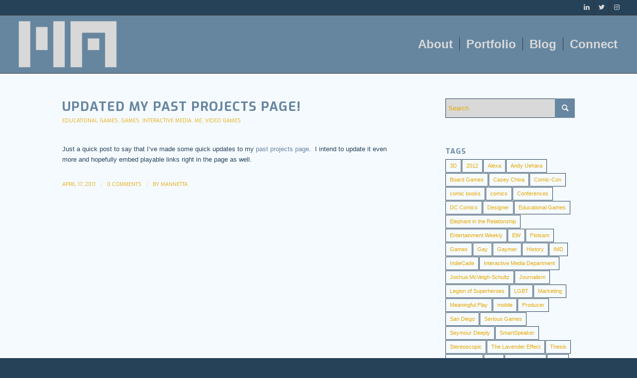

--- FILE ---
content_type: text/html; charset=UTF-8
request_url: https://michaelannetta.com/2011/04/
body_size: 13924
content:
<!DOCTYPE html>
<html lang="en-US" class="html_stretched responsive av-preloader-disabled  html_header_top html_logo_left html_main_nav_header html_menu_right html_large html_header_sticky html_header_shrinking html_header_topbar_active html_mobile_menu_phone html_header_searchicon_disabled html_content_align_center html_header_unstick_top_disabled html_header_stretch html_elegant-blog html_modern-blog html_av-submenu-hidden html_av-submenu-display-click html_av-overlay-side html_av-overlay-side-classic html_av-submenu-clone html_entry_id_294 av-cookies-no-cookie-consent av-no-preview av-default-lightbox html_text_menu_active av-mobile-menu-switch-default">
<head>
<meta charset="UTF-8" />
<meta name="robots" content="noindex, follow" />


<!-- mobile setting -->
<meta name="viewport" content="width=device-width, initial-scale=1">

<!-- Scripts/CSS and wp_head hook -->
<title>April 2011 &#8211; Michael Annetta Portfolio</title>
<meta name='robots' content='max-image-preview:large' />
<link rel="alternate" type="application/rss+xml" title="Michael Annetta Portfolio &raquo; Feed" href="https://michaelannetta.com/feed/" />
<link rel="alternate" type="application/rss+xml" title="Michael Annetta Portfolio &raquo; Comments Feed" href="https://michaelannetta.com/comments/feed/" />

<!-- google webfont font replacement -->

			<script type='text/javascript'>

				(function() {

					/*	check if webfonts are disabled by user setting via cookie - or user must opt in.	*/
					var html = document.getElementsByTagName('html')[0];
					var cookie_check = html.className.indexOf('av-cookies-needs-opt-in') >= 0 || html.className.indexOf('av-cookies-can-opt-out') >= 0;
					var allow_continue = true;
					var silent_accept_cookie = html.className.indexOf('av-cookies-user-silent-accept') >= 0;

					if( cookie_check && ! silent_accept_cookie )
					{
						if( ! document.cookie.match(/aviaCookieConsent/) || html.className.indexOf('av-cookies-session-refused') >= 0 )
						{
							allow_continue = false;
						}
						else
						{
							if( ! document.cookie.match(/aviaPrivacyRefuseCookiesHideBar/) )
							{
								allow_continue = false;
							}
							else if( ! document.cookie.match(/aviaPrivacyEssentialCookiesEnabled/) )
							{
								allow_continue = false;
							}
							else if( document.cookie.match(/aviaPrivacyGoogleWebfontsDisabled/) )
							{
								allow_continue = false;
							}
						}
					}

					if( allow_continue )
					{
						var f = document.createElement('link');

						f.type 	= 'text/css';
						f.rel 	= 'stylesheet';
						f.href 	= '//fonts.googleapis.com/css?family=Exo:900,700,400,100&display=auto';
						f.id 	= 'avia-google-webfont';

						document.getElementsByTagName('head')[0].appendChild(f);
					}
				})();

			</script>
			<script type="text/javascript">
window._wpemojiSettings = {"baseUrl":"https:\/\/s.w.org\/images\/core\/emoji\/14.0.0\/72x72\/","ext":".png","svgUrl":"https:\/\/s.w.org\/images\/core\/emoji\/14.0.0\/svg\/","svgExt":".svg","source":{"concatemoji":"https:\/\/michaelannetta.com\/takron-galtos247\/wp-includes\/js\/wp-emoji-release.min.js?ver=6.1.9"}};
/*! This file is auto-generated */
!function(e,a,t){var n,r,o,i=a.createElement("canvas"),p=i.getContext&&i.getContext("2d");function s(e,t){var a=String.fromCharCode,e=(p.clearRect(0,0,i.width,i.height),p.fillText(a.apply(this,e),0,0),i.toDataURL());return p.clearRect(0,0,i.width,i.height),p.fillText(a.apply(this,t),0,0),e===i.toDataURL()}function c(e){var t=a.createElement("script");t.src=e,t.defer=t.type="text/javascript",a.getElementsByTagName("head")[0].appendChild(t)}for(o=Array("flag","emoji"),t.supports={everything:!0,everythingExceptFlag:!0},r=0;r<o.length;r++)t.supports[o[r]]=function(e){if(p&&p.fillText)switch(p.textBaseline="top",p.font="600 32px Arial",e){case"flag":return s([127987,65039,8205,9895,65039],[127987,65039,8203,9895,65039])?!1:!s([55356,56826,55356,56819],[55356,56826,8203,55356,56819])&&!s([55356,57332,56128,56423,56128,56418,56128,56421,56128,56430,56128,56423,56128,56447],[55356,57332,8203,56128,56423,8203,56128,56418,8203,56128,56421,8203,56128,56430,8203,56128,56423,8203,56128,56447]);case"emoji":return!s([129777,127995,8205,129778,127999],[129777,127995,8203,129778,127999])}return!1}(o[r]),t.supports.everything=t.supports.everything&&t.supports[o[r]],"flag"!==o[r]&&(t.supports.everythingExceptFlag=t.supports.everythingExceptFlag&&t.supports[o[r]]);t.supports.everythingExceptFlag=t.supports.everythingExceptFlag&&!t.supports.flag,t.DOMReady=!1,t.readyCallback=function(){t.DOMReady=!0},t.supports.everything||(n=function(){t.readyCallback()},a.addEventListener?(a.addEventListener("DOMContentLoaded",n,!1),e.addEventListener("load",n,!1)):(e.attachEvent("onload",n),a.attachEvent("onreadystatechange",function(){"complete"===a.readyState&&t.readyCallback()})),(e=t.source||{}).concatemoji?c(e.concatemoji):e.wpemoji&&e.twemoji&&(c(e.twemoji),c(e.wpemoji)))}(window,document,window._wpemojiSettings);
</script>
<style type="text/css">
img.wp-smiley,
img.emoji {
	display: inline !important;
	border: none !important;
	box-shadow: none !important;
	height: 1em !important;
	width: 1em !important;
	margin: 0 0.07em !important;
	vertical-align: -0.1em !important;
	background: none !important;
	padding: 0 !important;
}
</style>
	<link rel='stylesheet' id='avia-grid-css' href='https://michaelannetta.com/takron-galtos247/wp-content/themes/enfold/css/grid.css?ver=5.2.1' type='text/css' media='all' />
<link rel='stylesheet' id='avia-base-css' href='https://michaelannetta.com/takron-galtos247/wp-content/themes/enfold/css/base.css?ver=5.2.1' type='text/css' media='all' />
<link rel='stylesheet' id='avia-layout-css' href='https://michaelannetta.com/takron-galtos247/wp-content/themes/enfold/css/layout.css?ver=5.2.1' type='text/css' media='all' />
<link rel='stylesheet' id='avia-module-blog-css' href='https://michaelannetta.com/takron-galtos247/wp-content/themes/enfold/config-templatebuilder/avia-shortcodes/blog/blog.css?ver=5.2.1' type='text/css' media='all' />
<link rel='stylesheet' id='avia-module-postslider-css' href='https://michaelannetta.com/takron-galtos247/wp-content/themes/enfold/config-templatebuilder/avia-shortcodes/postslider/postslider.css?ver=5.2.1' type='text/css' media='all' />
<link rel='stylesheet' id='avia-module-button-css' href='https://michaelannetta.com/takron-galtos247/wp-content/themes/enfold/config-templatebuilder/avia-shortcodes/buttons/buttons.css?ver=5.2.1' type='text/css' media='all' />
<link rel='stylesheet' id='avia-module-comments-css' href='https://michaelannetta.com/takron-galtos247/wp-content/themes/enfold/config-templatebuilder/avia-shortcodes/comments/comments.css?ver=5.2.1' type='text/css' media='all' />
<link rel='stylesheet' id='avia-module-contact-css' href='https://michaelannetta.com/takron-galtos247/wp-content/themes/enfold/config-templatebuilder/avia-shortcodes/contact/contact.css?ver=5.2.1' type='text/css' media='all' />
<link rel='stylesheet' id='avia-module-gallery-css' href='https://michaelannetta.com/takron-galtos247/wp-content/themes/enfold/config-templatebuilder/avia-shortcodes/gallery/gallery.css?ver=5.2.1' type='text/css' media='all' />
<link rel='stylesheet' id='avia-module-maps-css' href='https://michaelannetta.com/takron-galtos247/wp-content/themes/enfold/config-templatebuilder/avia-shortcodes/google_maps/google_maps.css?ver=5.2.1' type='text/css' media='all' />
<link rel='stylesheet' id='avia-module-gridrow-css' href='https://michaelannetta.com/takron-galtos247/wp-content/themes/enfold/config-templatebuilder/avia-shortcodes/grid_row/grid_row.css?ver=5.2.1' type='text/css' media='all' />
<link rel='stylesheet' id='avia-module-heading-css' href='https://michaelannetta.com/takron-galtos247/wp-content/themes/enfold/config-templatebuilder/avia-shortcodes/heading/heading.css?ver=5.2.1' type='text/css' media='all' />
<link rel='stylesheet' id='avia-module-hr-css' href='https://michaelannetta.com/takron-galtos247/wp-content/themes/enfold/config-templatebuilder/avia-shortcodes/hr/hr.css?ver=5.2.1' type='text/css' media='all' />
<link rel='stylesheet' id='avia-module-icon-css' href='https://michaelannetta.com/takron-galtos247/wp-content/themes/enfold/config-templatebuilder/avia-shortcodes/icon/icon.css?ver=5.2.1' type='text/css' media='all' />
<link rel='stylesheet' id='avia-module-iconlist-css' href='https://michaelannetta.com/takron-galtos247/wp-content/themes/enfold/config-templatebuilder/avia-shortcodes/iconlist/iconlist.css?ver=5.2.1' type='text/css' media='all' />
<link rel='stylesheet' id='avia-module-image-css' href='https://michaelannetta.com/takron-galtos247/wp-content/themes/enfold/config-templatebuilder/avia-shortcodes/image/image.css?ver=5.2.1' type='text/css' media='all' />
<link rel='stylesheet' id='avia-module-portfolio-css' href='https://michaelannetta.com/takron-galtos247/wp-content/themes/enfold/config-templatebuilder/avia-shortcodes/portfolio/portfolio.css?ver=5.2.1' type='text/css' media='all' />
<link rel='stylesheet' id='avia-module-slideshow-css' href='https://michaelannetta.com/takron-galtos247/wp-content/themes/enfold/config-templatebuilder/avia-shortcodes/slideshow/slideshow.css?ver=5.2.1' type='text/css' media='all' />
<link rel='stylesheet' id='avia-module-social-css' href='https://michaelannetta.com/takron-galtos247/wp-content/themes/enfold/config-templatebuilder/avia-shortcodes/social_share/social_share.css?ver=5.2.1' type='text/css' media='all' />
<link rel='stylesheet' id='avia-module-tabsection-css' href='https://michaelannetta.com/takron-galtos247/wp-content/themes/enfold/config-templatebuilder/avia-shortcodes/tab_section/tab_section.css?ver=5.2.1' type='text/css' media='all' />
<link rel='stylesheet' id='avia-module-tabs-css' href='https://michaelannetta.com/takron-galtos247/wp-content/themes/enfold/config-templatebuilder/avia-shortcodes/tabs/tabs.css?ver=5.2.1' type='text/css' media='all' />
<link rel='stylesheet' id='avia-module-toggles-css' href='https://michaelannetta.com/takron-galtos247/wp-content/themes/enfold/config-templatebuilder/avia-shortcodes/toggles/toggles.css?ver=5.2.1' type='text/css' media='all' />
<link rel='stylesheet' id='avia-module-video-css' href='https://michaelannetta.com/takron-galtos247/wp-content/themes/enfold/config-templatebuilder/avia-shortcodes/video/video.css?ver=5.2.1' type='text/css' media='all' />
<link rel='stylesheet' id='wp-block-library-css' href='https://michaelannetta.com/takron-galtos247/wp-includes/css/dist/block-library/style.min.css?ver=6.1.9' type='text/css' media='all' />
<style id='global-styles-inline-css' type='text/css'>
body{--wp--preset--color--black: #000000;--wp--preset--color--cyan-bluish-gray: #abb8c3;--wp--preset--color--white: #ffffff;--wp--preset--color--pale-pink: #f78da7;--wp--preset--color--vivid-red: #cf2e2e;--wp--preset--color--luminous-vivid-orange: #ff6900;--wp--preset--color--luminous-vivid-amber: #fcb900;--wp--preset--color--light-green-cyan: #7bdcb5;--wp--preset--color--vivid-green-cyan: #00d084;--wp--preset--color--pale-cyan-blue: #8ed1fc;--wp--preset--color--vivid-cyan-blue: #0693e3;--wp--preset--color--vivid-purple: #9b51e0;--wp--preset--color--metallic-red: #b02b2c;--wp--preset--color--maximum-yellow-red: #edae44;--wp--preset--color--yellow-sun: #eeee22;--wp--preset--color--palm-leaf: #83a846;--wp--preset--color--aero: #7bb0e7;--wp--preset--color--old-lavender: #745f7e;--wp--preset--color--steel-teal: #5f8789;--wp--preset--color--raspberry-pink: #d65799;--wp--preset--color--medium-turquoise: #4ecac2;--wp--preset--gradient--vivid-cyan-blue-to-vivid-purple: linear-gradient(135deg,rgba(6,147,227,1) 0%,rgb(155,81,224) 100%);--wp--preset--gradient--light-green-cyan-to-vivid-green-cyan: linear-gradient(135deg,rgb(122,220,180) 0%,rgb(0,208,130) 100%);--wp--preset--gradient--luminous-vivid-amber-to-luminous-vivid-orange: linear-gradient(135deg,rgba(252,185,0,1) 0%,rgba(255,105,0,1) 100%);--wp--preset--gradient--luminous-vivid-orange-to-vivid-red: linear-gradient(135deg,rgba(255,105,0,1) 0%,rgb(207,46,46) 100%);--wp--preset--gradient--very-light-gray-to-cyan-bluish-gray: linear-gradient(135deg,rgb(238,238,238) 0%,rgb(169,184,195) 100%);--wp--preset--gradient--cool-to-warm-spectrum: linear-gradient(135deg,rgb(74,234,220) 0%,rgb(151,120,209) 20%,rgb(207,42,186) 40%,rgb(238,44,130) 60%,rgb(251,105,98) 80%,rgb(254,248,76) 100%);--wp--preset--gradient--blush-light-purple: linear-gradient(135deg,rgb(255,206,236) 0%,rgb(152,150,240) 100%);--wp--preset--gradient--blush-bordeaux: linear-gradient(135deg,rgb(254,205,165) 0%,rgb(254,45,45) 50%,rgb(107,0,62) 100%);--wp--preset--gradient--luminous-dusk: linear-gradient(135deg,rgb(255,203,112) 0%,rgb(199,81,192) 50%,rgb(65,88,208) 100%);--wp--preset--gradient--pale-ocean: linear-gradient(135deg,rgb(255,245,203) 0%,rgb(182,227,212) 50%,rgb(51,167,181) 100%);--wp--preset--gradient--electric-grass: linear-gradient(135deg,rgb(202,248,128) 0%,rgb(113,206,126) 100%);--wp--preset--gradient--midnight: linear-gradient(135deg,rgb(2,3,129) 0%,rgb(40,116,252) 100%);--wp--preset--duotone--dark-grayscale: url('#wp-duotone-dark-grayscale');--wp--preset--duotone--grayscale: url('#wp-duotone-grayscale');--wp--preset--duotone--purple-yellow: url('#wp-duotone-purple-yellow');--wp--preset--duotone--blue-red: url('#wp-duotone-blue-red');--wp--preset--duotone--midnight: url('#wp-duotone-midnight');--wp--preset--duotone--magenta-yellow: url('#wp-duotone-magenta-yellow');--wp--preset--duotone--purple-green: url('#wp-duotone-purple-green');--wp--preset--duotone--blue-orange: url('#wp-duotone-blue-orange');--wp--preset--font-size--small: 1rem;--wp--preset--font-size--medium: 1.125rem;--wp--preset--font-size--large: 1.75rem;--wp--preset--font-size--x-large: clamp(1.75rem, 3vw, 2.25rem);--wp--preset--spacing--20: 0.44rem;--wp--preset--spacing--30: 0.67rem;--wp--preset--spacing--40: 1rem;--wp--preset--spacing--50: 1.5rem;--wp--preset--spacing--60: 2.25rem;--wp--preset--spacing--70: 3.38rem;--wp--preset--spacing--80: 5.06rem;}body { margin: 0;--wp--style--global--content-size: 800px;--wp--style--global--wide-size: 1130px; }.wp-site-blocks > .alignleft { float: left; margin-right: 2em; }.wp-site-blocks > .alignright { float: right; margin-left: 2em; }.wp-site-blocks > .aligncenter { justify-content: center; margin-left: auto; margin-right: auto; }:where(.is-layout-flex){gap: 0.5em;}body .is-layout-flow > .alignleft{float: left;margin-inline-start: 0;margin-inline-end: 2em;}body .is-layout-flow > .alignright{float: right;margin-inline-start: 2em;margin-inline-end: 0;}body .is-layout-flow > .aligncenter{margin-left: auto !important;margin-right: auto !important;}body .is-layout-constrained > .alignleft{float: left;margin-inline-start: 0;margin-inline-end: 2em;}body .is-layout-constrained > .alignright{float: right;margin-inline-start: 2em;margin-inline-end: 0;}body .is-layout-constrained > .aligncenter{margin-left: auto !important;margin-right: auto !important;}body .is-layout-constrained > :where(:not(.alignleft):not(.alignright):not(.alignfull)){max-width: var(--wp--style--global--content-size);margin-left: auto !important;margin-right: auto !important;}body .is-layout-constrained > .alignwide{max-width: var(--wp--style--global--wide-size);}body .is-layout-flex{display: flex;}body .is-layout-flex{flex-wrap: wrap;align-items: center;}body .is-layout-flex > *{margin: 0;}body{padding-top: 0px;padding-right: 0px;padding-bottom: 0px;padding-left: 0px;}a:where(:not(.wp-element-button)){text-decoration: underline;}.wp-element-button, .wp-block-button__link{background-color: #32373c;border-width: 0;color: #fff;font-family: inherit;font-size: inherit;line-height: inherit;padding: calc(0.667em + 2px) calc(1.333em + 2px);text-decoration: none;}.has-black-color{color: var(--wp--preset--color--black) !important;}.has-cyan-bluish-gray-color{color: var(--wp--preset--color--cyan-bluish-gray) !important;}.has-white-color{color: var(--wp--preset--color--white) !important;}.has-pale-pink-color{color: var(--wp--preset--color--pale-pink) !important;}.has-vivid-red-color{color: var(--wp--preset--color--vivid-red) !important;}.has-luminous-vivid-orange-color{color: var(--wp--preset--color--luminous-vivid-orange) !important;}.has-luminous-vivid-amber-color{color: var(--wp--preset--color--luminous-vivid-amber) !important;}.has-light-green-cyan-color{color: var(--wp--preset--color--light-green-cyan) !important;}.has-vivid-green-cyan-color{color: var(--wp--preset--color--vivid-green-cyan) !important;}.has-pale-cyan-blue-color{color: var(--wp--preset--color--pale-cyan-blue) !important;}.has-vivid-cyan-blue-color{color: var(--wp--preset--color--vivid-cyan-blue) !important;}.has-vivid-purple-color{color: var(--wp--preset--color--vivid-purple) !important;}.has-metallic-red-color{color: var(--wp--preset--color--metallic-red) !important;}.has-maximum-yellow-red-color{color: var(--wp--preset--color--maximum-yellow-red) !important;}.has-yellow-sun-color{color: var(--wp--preset--color--yellow-sun) !important;}.has-palm-leaf-color{color: var(--wp--preset--color--palm-leaf) !important;}.has-aero-color{color: var(--wp--preset--color--aero) !important;}.has-old-lavender-color{color: var(--wp--preset--color--old-lavender) !important;}.has-steel-teal-color{color: var(--wp--preset--color--steel-teal) !important;}.has-raspberry-pink-color{color: var(--wp--preset--color--raspberry-pink) !important;}.has-medium-turquoise-color{color: var(--wp--preset--color--medium-turquoise) !important;}.has-black-background-color{background-color: var(--wp--preset--color--black) !important;}.has-cyan-bluish-gray-background-color{background-color: var(--wp--preset--color--cyan-bluish-gray) !important;}.has-white-background-color{background-color: var(--wp--preset--color--white) !important;}.has-pale-pink-background-color{background-color: var(--wp--preset--color--pale-pink) !important;}.has-vivid-red-background-color{background-color: var(--wp--preset--color--vivid-red) !important;}.has-luminous-vivid-orange-background-color{background-color: var(--wp--preset--color--luminous-vivid-orange) !important;}.has-luminous-vivid-amber-background-color{background-color: var(--wp--preset--color--luminous-vivid-amber) !important;}.has-light-green-cyan-background-color{background-color: var(--wp--preset--color--light-green-cyan) !important;}.has-vivid-green-cyan-background-color{background-color: var(--wp--preset--color--vivid-green-cyan) !important;}.has-pale-cyan-blue-background-color{background-color: var(--wp--preset--color--pale-cyan-blue) !important;}.has-vivid-cyan-blue-background-color{background-color: var(--wp--preset--color--vivid-cyan-blue) !important;}.has-vivid-purple-background-color{background-color: var(--wp--preset--color--vivid-purple) !important;}.has-metallic-red-background-color{background-color: var(--wp--preset--color--metallic-red) !important;}.has-maximum-yellow-red-background-color{background-color: var(--wp--preset--color--maximum-yellow-red) !important;}.has-yellow-sun-background-color{background-color: var(--wp--preset--color--yellow-sun) !important;}.has-palm-leaf-background-color{background-color: var(--wp--preset--color--palm-leaf) !important;}.has-aero-background-color{background-color: var(--wp--preset--color--aero) !important;}.has-old-lavender-background-color{background-color: var(--wp--preset--color--old-lavender) !important;}.has-steel-teal-background-color{background-color: var(--wp--preset--color--steel-teal) !important;}.has-raspberry-pink-background-color{background-color: var(--wp--preset--color--raspberry-pink) !important;}.has-medium-turquoise-background-color{background-color: var(--wp--preset--color--medium-turquoise) !important;}.has-black-border-color{border-color: var(--wp--preset--color--black) !important;}.has-cyan-bluish-gray-border-color{border-color: var(--wp--preset--color--cyan-bluish-gray) !important;}.has-white-border-color{border-color: var(--wp--preset--color--white) !important;}.has-pale-pink-border-color{border-color: var(--wp--preset--color--pale-pink) !important;}.has-vivid-red-border-color{border-color: var(--wp--preset--color--vivid-red) !important;}.has-luminous-vivid-orange-border-color{border-color: var(--wp--preset--color--luminous-vivid-orange) !important;}.has-luminous-vivid-amber-border-color{border-color: var(--wp--preset--color--luminous-vivid-amber) !important;}.has-light-green-cyan-border-color{border-color: var(--wp--preset--color--light-green-cyan) !important;}.has-vivid-green-cyan-border-color{border-color: var(--wp--preset--color--vivid-green-cyan) !important;}.has-pale-cyan-blue-border-color{border-color: var(--wp--preset--color--pale-cyan-blue) !important;}.has-vivid-cyan-blue-border-color{border-color: var(--wp--preset--color--vivid-cyan-blue) !important;}.has-vivid-purple-border-color{border-color: var(--wp--preset--color--vivid-purple) !important;}.has-metallic-red-border-color{border-color: var(--wp--preset--color--metallic-red) !important;}.has-maximum-yellow-red-border-color{border-color: var(--wp--preset--color--maximum-yellow-red) !important;}.has-yellow-sun-border-color{border-color: var(--wp--preset--color--yellow-sun) !important;}.has-palm-leaf-border-color{border-color: var(--wp--preset--color--palm-leaf) !important;}.has-aero-border-color{border-color: var(--wp--preset--color--aero) !important;}.has-old-lavender-border-color{border-color: var(--wp--preset--color--old-lavender) !important;}.has-steel-teal-border-color{border-color: var(--wp--preset--color--steel-teal) !important;}.has-raspberry-pink-border-color{border-color: var(--wp--preset--color--raspberry-pink) !important;}.has-medium-turquoise-border-color{border-color: var(--wp--preset--color--medium-turquoise) !important;}.has-vivid-cyan-blue-to-vivid-purple-gradient-background{background: var(--wp--preset--gradient--vivid-cyan-blue-to-vivid-purple) !important;}.has-light-green-cyan-to-vivid-green-cyan-gradient-background{background: var(--wp--preset--gradient--light-green-cyan-to-vivid-green-cyan) !important;}.has-luminous-vivid-amber-to-luminous-vivid-orange-gradient-background{background: var(--wp--preset--gradient--luminous-vivid-amber-to-luminous-vivid-orange) !important;}.has-luminous-vivid-orange-to-vivid-red-gradient-background{background: var(--wp--preset--gradient--luminous-vivid-orange-to-vivid-red) !important;}.has-very-light-gray-to-cyan-bluish-gray-gradient-background{background: var(--wp--preset--gradient--very-light-gray-to-cyan-bluish-gray) !important;}.has-cool-to-warm-spectrum-gradient-background{background: var(--wp--preset--gradient--cool-to-warm-spectrum) !important;}.has-blush-light-purple-gradient-background{background: var(--wp--preset--gradient--blush-light-purple) !important;}.has-blush-bordeaux-gradient-background{background: var(--wp--preset--gradient--blush-bordeaux) !important;}.has-luminous-dusk-gradient-background{background: var(--wp--preset--gradient--luminous-dusk) !important;}.has-pale-ocean-gradient-background{background: var(--wp--preset--gradient--pale-ocean) !important;}.has-electric-grass-gradient-background{background: var(--wp--preset--gradient--electric-grass) !important;}.has-midnight-gradient-background{background: var(--wp--preset--gradient--midnight) !important;}.has-small-font-size{font-size: var(--wp--preset--font-size--small) !important;}.has-medium-font-size{font-size: var(--wp--preset--font-size--medium) !important;}.has-large-font-size{font-size: var(--wp--preset--font-size--large) !important;}.has-x-large-font-size{font-size: var(--wp--preset--font-size--x-large) !important;}
.wp-block-navigation a:where(:not(.wp-element-button)){color: inherit;}
:where(.wp-block-columns.is-layout-flex){gap: 2em;}
.wp-block-pullquote{font-size: 1.5em;line-height: 1.6;}
</style>
<link rel='stylesheet' id='avia-scs-css' href='https://michaelannetta.com/takron-galtos247/wp-content/themes/enfold/css/shortcodes.css?ver=5.2.1' type='text/css' media='all' />
<link rel='stylesheet' id='avia-popup-css-css' href='https://michaelannetta.com/takron-galtos247/wp-content/themes/enfold/js/aviapopup/magnific-popup.css?ver=5.2.1' type='text/css' media='screen' />
<link rel='stylesheet' id='avia-lightbox-css' href='https://michaelannetta.com/takron-galtos247/wp-content/themes/enfold/css/avia-snippet-lightbox.css?ver=5.2.1' type='text/css' media='screen' />
<link rel='stylesheet' id='avia-widget-css-css' href='https://michaelannetta.com/takron-galtos247/wp-content/themes/enfold/css/avia-snippet-widget.css?ver=5.2.1' type='text/css' media='screen' />
<link rel='stylesheet' id='avia-dynamic-css' href='https://michaelannetta.com/takron-galtos247/wp-content/uploads/dynamic_avia/enfold_child.css?ver=63753402608d7' type='text/css' media='all' />
<link rel='stylesheet' id='avia-custom-css' href='https://michaelannetta.com/takron-galtos247/wp-content/themes/enfold/css/custom.css?ver=5.2.1' type='text/css' media='all' />
<link rel='stylesheet' id='avia-style-css' href='https://michaelannetta.com/takron-galtos247/wp-content/themes/enfold-child/style.css?ver=5.2.1' type='text/css' media='all' />
<style id='akismet-widget-style-inline-css' type='text/css'>

			.a-stats {
				--akismet-color-mid-green: #357b49;
				--akismet-color-white: #fff;
				--akismet-color-light-grey: #f6f7f7;

				max-width: 350px;
				width: auto;
			}

			.a-stats * {
				all: unset;
				box-sizing: border-box;
			}

			.a-stats strong {
				font-weight: 600;
			}

			.a-stats a.a-stats__link,
			.a-stats a.a-stats__link:visited,
			.a-stats a.a-stats__link:active {
				background: var(--akismet-color-mid-green);
				border: none;
				box-shadow: none;
				border-radius: 8px;
				color: var(--akismet-color-white);
				cursor: pointer;
				display: block;
				font-family: -apple-system, BlinkMacSystemFont, 'Segoe UI', 'Roboto', 'Oxygen-Sans', 'Ubuntu', 'Cantarell', 'Helvetica Neue', sans-serif;
				font-weight: 500;
				padding: 12px;
				text-align: center;
				text-decoration: none;
				transition: all 0.2s ease;
			}

			/* Extra specificity to deal with TwentyTwentyOne focus style */
			.widget .a-stats a.a-stats__link:focus {
				background: var(--akismet-color-mid-green);
				color: var(--akismet-color-white);
				text-decoration: none;
			}

			.a-stats a.a-stats__link:hover {
				filter: brightness(110%);
				box-shadow: 0 4px 12px rgba(0, 0, 0, 0.06), 0 0 2px rgba(0, 0, 0, 0.16);
			}

			.a-stats .count {
				color: var(--akismet-color-white);
				display: block;
				font-size: 1.5em;
				line-height: 1.4;
				padding: 0 13px;
				white-space: nowrap;
			}
		
</style>
<script type='text/javascript' src='https://michaelannetta.com/takron-galtos247/wp-includes/js/jquery/jquery.min.js?ver=3.6.1' id='jquery-core-js'></script>
<script type='text/javascript' src='https://michaelannetta.com/takron-galtos247/wp-includes/js/jquery/jquery-migrate.min.js?ver=3.3.2' id='jquery-migrate-js'></script>
<script type='text/javascript' src='https://michaelannetta.com/takron-galtos247/wp-content/themes/enfold/js/avia-compat.js?ver=5.2.1' id='avia-compat-js'></script>
<link rel="https://api.w.org/" href="https://michaelannetta.com/wp-json/" /><link rel="EditURI" type="application/rsd+xml" title="RSD" href="https://michaelannetta.com/takron-galtos247/xmlrpc.php?rsd" />
<link rel="wlwmanifest" type="application/wlwmanifest+xml" href="https://michaelannetta.com/takron-galtos247/wp-includes/wlwmanifest.xml" />
<meta name="generator" content="WordPress 6.1.9" />
<link rel="profile" href="http://gmpg.org/xfn/11" />
<link rel="alternate" type="application/rss+xml" title="Michael Annetta Portfolio RSS2 Feed" href="https://michaelannetta.com/feed/" />
<link rel="pingback" href="https://michaelannetta.com/takron-galtos247/xmlrpc.php" />
<!--[if lt IE 9]><script src="https://michaelannetta.com/takron-galtos247/wp-content/themes/enfold/js/html5shiv.js"></script><![endif]-->
<link rel="icon" href="http://michaelannetta.com/takron-galtos247/wp-content/uploads/2020/07/MA_Logo_2020-300x158.png" type="image/png">
<link rel="icon" href="https://michaelannetta.com/takron-galtos247/wp-content/uploads/2016/05/cropped-Enfold_Logo-32x32.png" sizes="32x32" />
<link rel="icon" href="https://michaelannetta.com/takron-galtos247/wp-content/uploads/2016/05/cropped-Enfold_Logo-192x192.png" sizes="192x192" />
<link rel="apple-touch-icon" href="https://michaelannetta.com/takron-galtos247/wp-content/uploads/2016/05/cropped-Enfold_Logo-180x180.png" />
<meta name="msapplication-TileImage" content="https://michaelannetta.com/takron-galtos247/wp-content/uploads/2016/05/cropped-Enfold_Logo-270x270.png" />
<style type='text/css'>
@font-face {font-family: 'entypo-fontello'; font-weight: normal; font-style: normal; font-display: auto;
src: url('https://michaelannetta.com/takron-galtos247/wp-content/themes/enfold/config-templatebuilder/avia-template-builder/assets/fonts/entypo-fontello.woff2') format('woff2'),
url('https://michaelannetta.com/takron-galtos247/wp-content/themes/enfold/config-templatebuilder/avia-template-builder/assets/fonts/entypo-fontello.woff') format('woff'),
url('https://michaelannetta.com/takron-galtos247/wp-content/themes/enfold/config-templatebuilder/avia-template-builder/assets/fonts/entypo-fontello.ttf') format('truetype'),
url('https://michaelannetta.com/takron-galtos247/wp-content/themes/enfold/config-templatebuilder/avia-template-builder/assets/fonts/entypo-fontello.svg#entypo-fontello') format('svg'),
url('https://michaelannetta.com/takron-galtos247/wp-content/themes/enfold/config-templatebuilder/avia-template-builder/assets/fonts/entypo-fontello.eot'),
url('https://michaelannetta.com/takron-galtos247/wp-content/themes/enfold/config-templatebuilder/avia-template-builder/assets/fonts/entypo-fontello.eot?#iefix') format('embedded-opentype');
} #top .avia-font-entypo-fontello, body .avia-font-entypo-fontello, html body [data-av_iconfont='entypo-fontello']:before{ font-family: 'entypo-fontello'; }

@font-face {font-family: 'fontello'; font-weight: normal; font-style: normal; font-display: auto;
src: url('https://michaelannetta.com/takron-galtos247/wp-content/uploads/avia_fonts/fontello/fontello.woff2') format('woff2'),
url('https://michaelannetta.com/takron-galtos247/wp-content/uploads/avia_fonts/fontello/fontello.woff') format('woff'),
url('https://michaelannetta.com/takron-galtos247/wp-content/uploads/avia_fonts/fontello/fontello.ttf') format('truetype'),
url('https://michaelannetta.com/takron-galtos247/wp-content/uploads/avia_fonts/fontello/fontello.svg#fontello') format('svg'),
url('https://michaelannetta.com/takron-galtos247/wp-content/uploads/avia_fonts/fontello/fontello.eot'),
url('https://michaelannetta.com/takron-galtos247/wp-content/uploads/avia_fonts/fontello/fontello.eot?#iefix') format('embedded-opentype');
} #top .avia-font-fontello, body .avia-font-fontello, html body [data-av_iconfont='fontello']:before{ font-family: 'fontello'; }
</style>

<!--
Debugging Info for Theme support: 

Theme: Enfold
Version: 5.2.1
Installed: enfold
AviaFramework Version: 5.2
AviaBuilder Version: 5.2
aviaElementManager Version: 1.0.1
- - - - - - - - - - -
ChildTheme: Enfold Child
ChildTheme Version: 1.0
ChildTheme Installed: enfold

- - - - - - - - - - -
ML:-1-PU:64-PLA:3
WP:6.1.9
Compress: CSS:disabled - JS:disabled
Updates: enabled - token has changed and not verified
PLAu:1
-->
</head>

<body id="top" class="archive date stretched no_sidebar_border rtl_columns av-curtain-numeric exo  avia-responsive-images-support" itemscope="itemscope" itemtype="https://schema.org/WebPage" >

	<svg xmlns="http://www.w3.org/2000/svg" viewBox="0 0 0 0" width="0" height="0" focusable="false" role="none" style="visibility: hidden; position: absolute; left: -9999px; overflow: hidden;" ><defs><filter id="wp-duotone-dark-grayscale"><feColorMatrix color-interpolation-filters="sRGB" type="matrix" values=" .299 .587 .114 0 0 .299 .587 .114 0 0 .299 .587 .114 0 0 .299 .587 .114 0 0 " /><feComponentTransfer color-interpolation-filters="sRGB" ><feFuncR type="table" tableValues="0 0.49803921568627" /><feFuncG type="table" tableValues="0 0.49803921568627" /><feFuncB type="table" tableValues="0 0.49803921568627" /><feFuncA type="table" tableValues="1 1" /></feComponentTransfer><feComposite in2="SourceGraphic" operator="in" /></filter></defs></svg><svg xmlns="http://www.w3.org/2000/svg" viewBox="0 0 0 0" width="0" height="0" focusable="false" role="none" style="visibility: hidden; position: absolute; left: -9999px; overflow: hidden;" ><defs><filter id="wp-duotone-grayscale"><feColorMatrix color-interpolation-filters="sRGB" type="matrix" values=" .299 .587 .114 0 0 .299 .587 .114 0 0 .299 .587 .114 0 0 .299 .587 .114 0 0 " /><feComponentTransfer color-interpolation-filters="sRGB" ><feFuncR type="table" tableValues="0 1" /><feFuncG type="table" tableValues="0 1" /><feFuncB type="table" tableValues="0 1" /><feFuncA type="table" tableValues="1 1" /></feComponentTransfer><feComposite in2="SourceGraphic" operator="in" /></filter></defs></svg><svg xmlns="http://www.w3.org/2000/svg" viewBox="0 0 0 0" width="0" height="0" focusable="false" role="none" style="visibility: hidden; position: absolute; left: -9999px; overflow: hidden;" ><defs><filter id="wp-duotone-purple-yellow"><feColorMatrix color-interpolation-filters="sRGB" type="matrix" values=" .299 .587 .114 0 0 .299 .587 .114 0 0 .299 .587 .114 0 0 .299 .587 .114 0 0 " /><feComponentTransfer color-interpolation-filters="sRGB" ><feFuncR type="table" tableValues="0.54901960784314 0.98823529411765" /><feFuncG type="table" tableValues="0 1" /><feFuncB type="table" tableValues="0.71764705882353 0.25490196078431" /><feFuncA type="table" tableValues="1 1" /></feComponentTransfer><feComposite in2="SourceGraphic" operator="in" /></filter></defs></svg><svg xmlns="http://www.w3.org/2000/svg" viewBox="0 0 0 0" width="0" height="0" focusable="false" role="none" style="visibility: hidden; position: absolute; left: -9999px; overflow: hidden;" ><defs><filter id="wp-duotone-blue-red"><feColorMatrix color-interpolation-filters="sRGB" type="matrix" values=" .299 .587 .114 0 0 .299 .587 .114 0 0 .299 .587 .114 0 0 .299 .587 .114 0 0 " /><feComponentTransfer color-interpolation-filters="sRGB" ><feFuncR type="table" tableValues="0 1" /><feFuncG type="table" tableValues="0 0.27843137254902" /><feFuncB type="table" tableValues="0.5921568627451 0.27843137254902" /><feFuncA type="table" tableValues="1 1" /></feComponentTransfer><feComposite in2="SourceGraphic" operator="in" /></filter></defs></svg><svg xmlns="http://www.w3.org/2000/svg" viewBox="0 0 0 0" width="0" height="0" focusable="false" role="none" style="visibility: hidden; position: absolute; left: -9999px; overflow: hidden;" ><defs><filter id="wp-duotone-midnight"><feColorMatrix color-interpolation-filters="sRGB" type="matrix" values=" .299 .587 .114 0 0 .299 .587 .114 0 0 .299 .587 .114 0 0 .299 .587 .114 0 0 " /><feComponentTransfer color-interpolation-filters="sRGB" ><feFuncR type="table" tableValues="0 0" /><feFuncG type="table" tableValues="0 0.64705882352941" /><feFuncB type="table" tableValues="0 1" /><feFuncA type="table" tableValues="1 1" /></feComponentTransfer><feComposite in2="SourceGraphic" operator="in" /></filter></defs></svg><svg xmlns="http://www.w3.org/2000/svg" viewBox="0 0 0 0" width="0" height="0" focusable="false" role="none" style="visibility: hidden; position: absolute; left: -9999px; overflow: hidden;" ><defs><filter id="wp-duotone-magenta-yellow"><feColorMatrix color-interpolation-filters="sRGB" type="matrix" values=" .299 .587 .114 0 0 .299 .587 .114 0 0 .299 .587 .114 0 0 .299 .587 .114 0 0 " /><feComponentTransfer color-interpolation-filters="sRGB" ><feFuncR type="table" tableValues="0.78039215686275 1" /><feFuncG type="table" tableValues="0 0.94901960784314" /><feFuncB type="table" tableValues="0.35294117647059 0.47058823529412" /><feFuncA type="table" tableValues="1 1" /></feComponentTransfer><feComposite in2="SourceGraphic" operator="in" /></filter></defs></svg><svg xmlns="http://www.w3.org/2000/svg" viewBox="0 0 0 0" width="0" height="0" focusable="false" role="none" style="visibility: hidden; position: absolute; left: -9999px; overflow: hidden;" ><defs><filter id="wp-duotone-purple-green"><feColorMatrix color-interpolation-filters="sRGB" type="matrix" values=" .299 .587 .114 0 0 .299 .587 .114 0 0 .299 .587 .114 0 0 .299 .587 .114 0 0 " /><feComponentTransfer color-interpolation-filters="sRGB" ><feFuncR type="table" tableValues="0.65098039215686 0.40392156862745" /><feFuncG type="table" tableValues="0 1" /><feFuncB type="table" tableValues="0.44705882352941 0.4" /><feFuncA type="table" tableValues="1 1" /></feComponentTransfer><feComposite in2="SourceGraphic" operator="in" /></filter></defs></svg><svg xmlns="http://www.w3.org/2000/svg" viewBox="0 0 0 0" width="0" height="0" focusable="false" role="none" style="visibility: hidden; position: absolute; left: -9999px; overflow: hidden;" ><defs><filter id="wp-duotone-blue-orange"><feColorMatrix color-interpolation-filters="sRGB" type="matrix" values=" .299 .587 .114 0 0 .299 .587 .114 0 0 .299 .587 .114 0 0 .299 .587 .114 0 0 " /><feComponentTransfer color-interpolation-filters="sRGB" ><feFuncR type="table" tableValues="0.098039215686275 1" /><feFuncG type="table" tableValues="0 0.66274509803922" /><feFuncB type="table" tableValues="0.84705882352941 0.41960784313725" /><feFuncA type="table" tableValues="1 1" /></feComponentTransfer><feComposite in2="SourceGraphic" operator="in" /></filter></defs></svg>
	<div id='wrap_all'>

	
<header id='header' class='all_colors header_color light_bg_color  av_header_top av_logo_left av_main_nav_header av_menu_right av_large av_header_sticky av_header_shrinking av_header_stretch av_mobile_menu_phone av_header_searchicon_disabled av_header_unstick_top_disabled av_seperator_small_border av_bottom_nav_disabled '  role="banner" itemscope="itemscope" itemtype="https://schema.org/WPHeader" >

		<div id='header_meta' class='container_wrap container_wrap_meta  av_icon_active_right av_extra_header_active av_entry_id_294'>

			      <div class='container'>
			      <ul class='noLightbox social_bookmarks icon_count_3'><li class='social_bookmarks_linkedin av-social-link-linkedin social_icon_1'><a target="_blank" aria-label="Link to LinkedIn" href='https://www.linkedin.com/in/michael-annetta' aria-hidden='false' data-av_icon='' data-av_iconfont='entypo-fontello' title='LinkedIn' rel="noopener"><span class='avia_hidden_link_text'>LinkedIn</span></a></li><li class='social_bookmarks_twitter av-social-link-twitter social_icon_2'><a target="_blank" aria-label="Link to Twitter" href='http://twitter.com/itsAnnetta' aria-hidden='false' data-av_icon='' data-av_iconfont='entypo-fontello' title='Twitter' rel="noopener"><span class='avia_hidden_link_text'>Twitter</span></a></li><li class='social_bookmarks_instagram av-social-link-instagram social_icon_3'><a target="_blank" aria-label="Link to Instagram" href='https://www.instagram.com/its_annetta' aria-hidden='false' data-av_icon='' data-av_iconfont='entypo-fontello' title='Instagram' rel="noopener"><span class='avia_hidden_link_text'>Instagram</span></a></li></ul>			      </div>
		</div>

		<div  id='header_main' class='container_wrap container_wrap_logo'>

        <div class='container av-logo-container'><div class='inner-container'><span class='logo avia-standard-logo'><a href='https://michaelannetta.com/' class=''><img src="http://michaelannetta.com/takron-galtos247/wp-content/uploads/2020/07/MA_Logo_2020-300x158.png" height="100" width="300" alt='Michael Annetta Portfolio' title='' /></a></span><nav class='main_menu' data-selectname='Select a page'  role="navigation" itemscope="itemscope" itemtype="https://schema.org/SiteNavigationElement" ><div class="avia-menu av-main-nav-wrap"><ul role="menu" class="menu av-main-nav" id="avia-menu"><li role="menuitem" id="menu-item-1313" class="menu-item menu-item-type-post_type menu-item-object-page menu-item-top-level menu-item-top-level-1"><a href="https://michaelannetta.com/about/" itemprop="url" tabindex="0"><span class="avia-bullet"></span><span class="avia-menu-text">About</span><span class="avia-menu-fx"><span class="avia-arrow-wrap"><span class="avia-arrow"></span></span></span></a></li>
<li role="menuitem" id="menu-item-1312" class="menu-item menu-item-type-post_type menu-item-object-page menu-item-has-children menu-item-top-level menu-item-top-level-2"><a href="https://michaelannetta.com/portfolio/" itemprop="url" tabindex="0"><span class="avia-bullet"></span><span class="avia-menu-text">Portfolio</span><span class="avia-menu-fx"><span class="avia-arrow-wrap"><span class="avia-arrow"></span></span></span></a>


<ul class="sub-menu">
	<li role="menuitem" id="menu-item-1321" class="menu-item menu-item-type-post_type menu-item-object-page"><a href="https://michaelannetta.com/panels/" itemprop="url" tabindex="0"><span class="avia-bullet"></span><span class="avia-menu-text">Panels, Presentations, Press, and Publications</span></a></li>
	<li role="menuitem" id="menu-item-1692" class="menu-item menu-item-type-post_type menu-item-object-page"><a href="https://michaelannetta.com/skills/" itemprop="url" tabindex="0"><span class="avia-bullet"></span><span class="avia-menu-text">Skills and Software</span></a></li>
	<li role="menuitem" id="menu-item-1456" class="menu-item menu-item-type-custom menu-item-object-custom"><a href="http://michaelannetta.com/files/M_Annetta-Resume_Website_05-2025.pdf" itemprop="url" tabindex="0"><span class="avia-bullet"></span><span class="avia-menu-text">Resumé</span></a></li>
</ul>
</li>
<li role="menuitem" id="menu-item-1310" class="menu-item menu-item-type-post_type menu-item-object-page current_page_parent menu-item-top-level menu-item-top-level-3"><a href="https://michaelannetta.com/blog/" itemprop="url" tabindex="0"><span class="avia-bullet"></span><span class="avia-menu-text">Blog</span><span class="avia-menu-fx"><span class="avia-arrow-wrap"><span class="avia-arrow"></span></span></span></a></li>
<li role="menuitem" id="menu-item-1311" class="menu-item menu-item-type-post_type menu-item-object-page menu-item-top-level menu-item-top-level-4"><a href="https://michaelannetta.com/connect/" itemprop="url" tabindex="0"><span class="avia-bullet"></span><span class="avia-menu-text">Connect</span><span class="avia-menu-fx"><span class="avia-arrow-wrap"><span class="avia-arrow"></span></span></span></a></li>
<li class="av-burger-menu-main menu-item-avia-special ">
	        			<a href="#" aria-label="Menu" aria-hidden="false">
							<span class="av-hamburger av-hamburger--spin av-js-hamburger">
								<span class="av-hamburger-box">
						          <span class="av-hamburger-inner"></span>
						          <strong>Menu</strong>
								</span>
							</span>
							<span class="avia_hidden_link_text">Menu</span>
						</a>
	        		   </li></ul></div></nav></div> </div> 
		<!-- end container_wrap-->
		</div>
		<div class='header_bg'></div>

<!-- end header -->
</header>

	<div id='main' class='all_colors' data-scroll-offset='116'>

	
		<div class='container_wrap container_wrap_first main_color sidebar_right'>

			<div class='container template-blog '>

				<main class='content av-content-small alpha units'  role="main" itemprop="mainContentOfPage" itemscope="itemscope" itemtype="https://schema.org/Blog" >

					

                    <article class="post-entry post-entry-type-standard post-entry-294 post-loop-1 post-parity-odd post-entry-last single-big  post-294 post type-post status-publish format-standard hentry category-educational-games category-games category-interactive-media category-me category-video-games"  itemscope="itemscope" itemtype="https://schema.org/BlogPosting" itemprop="blogPost" ><div class="blog-meta"></div><div class='entry-content-wrapper clearfix standard-content'><header class="entry-content-header"><div class="av-heading-wrapper"><h2 class='post-title entry-title '  itemprop="headline" ><a href="https://michaelannetta.com/2011/04/17/updated-my-past-projects-page/" rel="bookmark" title="Permanent Link: Updated my past projects page!">Updated my past projects page!<span class="post-format-icon minor-meta"></span></a></h2><span class="blog-categories minor-meta"><a href="https://michaelannetta.com/category/games/educational-games/" rel="tag">Educational Games</a>, <a href="https://michaelannetta.com/category/games/" rel="tag">Games</a>, <a href="https://michaelannetta.com/category/interactive-media/" rel="tag">Interactive Media</a>, <a href="https://michaelannetta.com/category/me/" rel="tag">Me</a>, <a href="https://michaelannetta.com/category/games/video-games/" rel="tag">Video Games</a></span></div></header><span class="av-vertical-delimiter"></span><div class="entry-content"  itemprop="text" ><p>Just a quick post to say that I&#8217;ve made some quick updates to my <a title="Past Projects" href="http://mannetta.wordpress.com/projects/past-projects/" target="_blank">past projects page</a>.  I intend to update it even more and hopefully embed playable links right in the page as well.</p>
</div><span class="post-meta-infos"><time class="date-container minor-meta updated"  itemprop="datePublished" datetime="2011-04-17T14:30:22-07:00" >April 17, 2011</time><span class="text-sep">/</span><span class="comment-container minor-meta"><a href="https://michaelannetta.com/2011/04/17/updated-my-past-projects-page/#respond" class="comments-link" >0 Comments</a></span><span class="text-sep">/</span><span class="blog-author minor-meta">by <span class="entry-author-link"  itemprop="author" ><span class="author"><span class="fn"><a href="https://michaelannetta.com/author/mannetta/" title="Posts by mannetta" rel="author">mannetta</a></span></span></span></span></span><footer class="entry-footer"></footer><div class='post_delimiter'></div></div><div class="post_author_timeline"></div><span class='hidden'>
				<span class='av-structured-data'  itemprop="image" itemscope="itemscope" itemtype="https://schema.org/ImageObject" >
						<span itemprop='url'>http://michaelannetta.com/takron-galtos247/wp-content/uploads/2020/07/MA_Logo_2020-300x158.png</span>
						<span itemprop='height'>0</span>
						<span itemprop='width'>0</span>
				</span>
				<span class='av-structured-data'  itemprop="publisher" itemtype="https://schema.org/Organization" itemscope="itemscope" >
						<span itemprop='name'>mannetta</span>
						<span itemprop='logo' itemscope itemtype='https://schema.org/ImageObject'>
							<span itemprop='url'>http://michaelannetta.com/takron-galtos247/wp-content/uploads/2020/07/MA_Logo_2020-300x158.png</span>
						 </span>
				</span><span class='av-structured-data'  itemprop="author" itemscope="itemscope" itemtype="https://schema.org/Person" ><span itemprop='name'>mannetta</span></span><span class='av-structured-data'  itemprop="datePublished" datetime="2011-04-17T14:30:22-07:00" >2011-04-17 14:30:22</span><span class='av-structured-data'  itemprop="dateModified" itemtype="https://schema.org/dateModified" >2011-04-17 14:30:22</span><span class='av-structured-data'  itemprop="mainEntityOfPage" itemtype="https://schema.org/mainEntityOfPage" ><span itemprop='name'>Updated my past projects page!</span></span></span></article><div class='single-big'></div>
				<!--end content-->
				</main>

				<aside class='sidebar sidebar_right   alpha units'  role="complementary" itemscope="itemscope" itemtype="https://schema.org/WPSideBar" ><div class='inner_sidebar extralight-border'><section id="search-2" class="widget clearfix widget_search">

<form action="https://michaelannetta.com/" id="searchform" method="get" class="">
	<div>
		<input type="submit" value="" id="searchsubmit" class="button avia-font-entypo-fontello" />
		<input type="text" id="s" name="s" value="" placeholder='Search' />
			</div>
</form>
<span class="seperator extralight-border"></span></section><section id="tag_cloud-5" class="widget clearfix widget_tag_cloud"><h3 class="widgettitle">Tags</h3><div class="tagcloud"><a href="https://michaelannetta.com/tag/3d/" class="tag-cloud-link tag-link-92 tag-link-position-1" style="font-size: 15pt;" aria-label="3D (5 items)">3D</a>
<a href="https://michaelannetta.com/tag/2012/" class="tag-cloud-link tag-link-166 tag-link-position-2" style="font-size: 8pt;" aria-label="2012 (2 items)">2012</a>
<a href="https://michaelannetta.com/tag/alexa/" class="tag-cloud-link tag-link-292 tag-link-position-3" style="font-size: 10.8pt;" aria-label="Alexa (3 items)">Alexa</a>
<a href="https://michaelannetta.com/tag/andy-uehara/" class="tag-cloud-link tag-link-93 tag-link-position-4" style="font-size: 16.633333333333pt;" aria-label="Andy Uehara (6 items)">Andy Uehara</a>
<a href="https://michaelannetta.com/tag/board-games/" class="tag-cloud-link tag-link-233 tag-link-position-5" style="font-size: 13.133333333333pt;" aria-label="Board Games (4 items)">Board Games</a>
<a href="https://michaelannetta.com/tag/casey-china/" class="tag-cloud-link tag-link-95 tag-link-position-6" style="font-size: 16.633333333333pt;" aria-label="Casey China (6 items)">Casey China</a>
<a href="https://michaelannetta.com/tag/comic-con/" class="tag-cloud-link tag-link-234 tag-link-position-7" style="font-size: 15pt;" aria-label="Comic-Con (5 items)">Comic-Con</a>
<a href="https://michaelannetta.com/tag/comic-books/" class="tag-cloud-link tag-link-99 tag-link-position-8" style="font-size: 8pt;" aria-label="comic books (2 items)">comic books</a>
<a href="https://michaelannetta.com/tag/comics/" class="tag-cloud-link tag-link-100 tag-link-position-9" style="font-size: 8pt;" aria-label="comics (2 items)">comics</a>
<a href="https://michaelannetta.com/tag/conferences/" class="tag-cloud-link tag-link-222 tag-link-position-10" style="font-size: 16.633333333333pt;" aria-label="Conferences (6 items)">Conferences</a>
<a href="https://michaelannetta.com/tag/dc-comics/" class="tag-cloud-link tag-link-223 tag-link-position-11" style="font-size: 8pt;" aria-label="DC Comics (2 items)">DC Comics</a>
<a href="https://michaelannetta.com/tag/designer/" class="tag-cloud-link tag-link-269 tag-link-position-12" style="font-size: 22pt;" aria-label="Designer (11 items)">Designer</a>
<a href="https://michaelannetta.com/tag/educational-games/" class="tag-cloud-link tag-link-235 tag-link-position-13" style="font-size: 10.8pt;" aria-label="Educational Games (3 items)">Educational Games</a>
<a href="https://michaelannetta.com/tag/elephant-in-the-relationship/" class="tag-cloud-link tag-link-103 tag-link-position-14" style="font-size: 18.966666666667pt;" aria-label="Elephant in the Relationship (8 items)">Elephant in the Relationship</a>
<a href="https://michaelannetta.com/tag/entertainment-weekly/" class="tag-cloud-link tag-link-104 tag-link-position-15" style="font-size: 8pt;" aria-label="Entertainment Weekly (2 items)">Entertainment Weekly</a>
<a href="https://michaelannetta.com/tag/ew/" class="tag-cloud-link tag-link-105 tag-link-position-16" style="font-size: 8pt;" aria-label="EW (2 items)">EW</a>
<a href="https://michaelannetta.com/tag/flotsam/" class="tag-cloud-link tag-link-213 tag-link-position-17" style="font-size: 8pt;" aria-label="Flotsam (2 items)">Flotsam</a>
<a href="https://michaelannetta.com/tag/games/" class="tag-cloud-link tag-link-224 tag-link-position-18" style="font-size: 18.966666666667pt;" aria-label="Games (8 items)">Games</a>
<a href="https://michaelannetta.com/tag/gay/" class="tag-cloud-link tag-link-225 tag-link-position-19" style="font-size: 10.8pt;" aria-label="Gay (3 items)">Gay</a>
<a href="https://michaelannetta.com/tag/gaymer/" class="tag-cloud-link tag-link-107 tag-link-position-20" style="font-size: 8pt;" aria-label="Gaymer (2 items)">Gaymer</a>
<a href="https://michaelannetta.com/tag/history/" class="tag-cloud-link tag-link-147 tag-link-position-21" style="font-size: 8pt;" aria-label="History (2 items)">History</a>
<a href="https://michaelannetta.com/tag/imd/" class="tag-cloud-link tag-link-109 tag-link-position-22" style="font-size: 13.133333333333pt;" aria-label="IMD (4 items)">IMD</a>
<a href="https://michaelannetta.com/tag/indiecade/" class="tag-cloud-link tag-link-290 tag-link-position-23" style="font-size: 8pt;" aria-label="IndieCade (2 items)">IndieCade</a>
<a href="https://michaelannetta.com/tag/interactive-media-department/" class="tag-cloud-link tag-link-236 tag-link-position-24" style="font-size: 13.133333333333pt;" aria-label="Interactive Media Department (4 items)">Interactive Media Department</a>
<a href="https://michaelannetta.com/tag/joshua-mcveigh-schultz/" class="tag-cloud-link tag-link-111 tag-link-position-25" style="font-size: 13.133333333333pt;" aria-label="Joshua McVeigh-Schultz (4 items)">Joshua McVeigh-Schultz</a>
<a href="https://michaelannetta.com/tag/journalism/" class="tag-cloud-link tag-link-112 tag-link-position-26" style="font-size: 8pt;" aria-label="Journalism (2 items)">Journalism</a>
<a href="https://michaelannetta.com/tag/legion-of-superheroes/" class="tag-cloud-link tag-link-113 tag-link-position-27" style="font-size: 8pt;" aria-label="Legion of Superheroes (2 items)">Legion of Superheroes</a>
<a href="https://michaelannetta.com/tag/lgbt/" class="tag-cloud-link tag-link-114 tag-link-position-28" style="font-size: 13.133333333333pt;" aria-label="LGBT (4 items)">LGBT</a>
<a href="https://michaelannetta.com/tag/marketing/" class="tag-cloud-link tag-link-115 tag-link-position-29" style="font-size: 8pt;" aria-label="Marketing (2 items)">Marketing</a>
<a href="https://michaelannetta.com/tag/meaningful-play/" class="tag-cloud-link tag-link-117 tag-link-position-30" style="font-size: 8pt;" aria-label="Meaningful Play (2 items)">Meaningful Play</a>
<a href="https://michaelannetta.com/tag/mobile/" class="tag-cloud-link tag-link-118 tag-link-position-31" style="font-size: 8pt;" aria-label="mobile (2 items)">mobile</a>
<a href="https://michaelannetta.com/tag/producer/" class="tag-cloud-link tag-link-270 tag-link-position-32" style="font-size: 16.633333333333pt;" aria-label="Producer (6 items)">Producer</a>
<a href="https://michaelannetta.com/tag/san-diego/" class="tag-cloud-link tag-link-123 tag-link-position-33" style="font-size: 8pt;" aria-label="San Diego (2 items)">San Diego</a>
<a href="https://michaelannetta.com/tag/serious-games/" class="tag-cloud-link tag-link-227 tag-link-position-34" style="font-size: 13.133333333333pt;" aria-label="Serious Games (4 items)">Serious Games</a>
<a href="https://michaelannetta.com/tag/seymour-deeply/" class="tag-cloud-link tag-link-124 tag-link-position-35" style="font-size: 16.633333333333pt;" aria-label="Seymour Deeply (6 items)">Seymour Deeply</a>
<a href="https://michaelannetta.com/tag/smartspeaker/" class="tag-cloud-link tag-link-293 tag-link-position-36" style="font-size: 10.8pt;" aria-label="SmartSpeaker (3 items)">SmartSpeaker</a>
<a href="https://michaelannetta.com/tag/stereoscopic/" class="tag-cloud-link tag-link-127 tag-link-position-37" style="font-size: 13.133333333333pt;" aria-label="Stereoscopic (4 items)">Stereoscopic</a>
<a href="https://michaelannetta.com/tag/the-lavender-effect/" class="tag-cloud-link tag-link-144 tag-link-position-38" style="font-size: 8pt;" aria-label="The Lavender Effect (2 items)">The Lavender Effect</a>
<a href="https://michaelannetta.com/tag/thesis/" class="tag-cloud-link tag-link-237 tag-link-position-39" style="font-size: 15pt;" aria-label="Thesis (5 items)">Thesis</a>
<a href="https://michaelannetta.com/tag/transmedia/" class="tag-cloud-link tag-link-230 tag-link-position-40" style="font-size: 21.066666666667pt;" aria-label="Transmedia (10 items)">Transmedia</a>
<a href="https://michaelannetta.com/tag/usc/" class="tag-cloud-link tag-link-231 tag-link-position-41" style="font-size: 15pt;" aria-label="USC (5 items)">USC</a>
<a href="https://michaelannetta.com/tag/video-games/" class="tag-cloud-link tag-link-232 tag-link-position-42" style="font-size: 13.133333333333pt;" aria-label="Video Games (4 items)">Video Games</a>
<a href="https://michaelannetta.com/tag/voice/" class="tag-cloud-link tag-link-295 tag-link-position-43" style="font-size: 8pt;" aria-label="Voice (2 items)">Voice</a>
<a href="https://michaelannetta.com/tag/vr/" class="tag-cloud-link tag-link-278 tag-link-position-44" style="font-size: 10.8pt;" aria-label="VR (3 items)">VR</a>
<a href="https://michaelannetta.com/tag/writer/" class="tag-cloud-link tag-link-273 tag-link-position-45" style="font-size: 15pt;" aria-label="Writer (5 items)">Writer</a></div>
<span class="seperator extralight-border"></span></section></div></aside>
			</div><!--end container-->

		</div><!-- close default .container_wrap element -->




				<div class='container_wrap footer_color' id='footer'>

					<div class='container'>

						<div class='flex_column av_one_half  first el_before_av_one_half'><section id="custom_html-3" class="widget_text widget clearfix widget_custom_html"><h3 class="widgettitle">Sweet Tweets</h3><div class="textwidget custom-html-widget"><a class="twitter-timeline"  href="https://twitter.com/itsAnnetta" data-widget-id="333257127319715841">Tweets by @itsAnnetta</a>
<script>!function(d,s,id){var js,fjs=d.getElementsByTagName(s)[0],p=/^http:/.test(d.location)?'http':'https';if(!d.getElementById(id)){js=d.createElement(s);js.id=id;js.src=p+"://platform.twitter.com/widgets.js";fjs.parentNode.insertBefore(js,fjs);}}(document,"script","twitter-wjs");</script></div><span class="seperator extralight-border"></span></section></div><div class='flex_column av_one_half  el_after_av_one_half el_before_av_one_half '><section id="custom_html-4" class="widget_text widget clearfix widget_custom_html"><h3 class="widgettitle">LinkedIn</h3><div class="textwidget custom-html-widget"><script type="text/javascript" src="https://platform.linkedin.com/badges/js/profile.js" async defer></script>
<div class="LI-profile-badge" data-version="v1" data-size="small" data-locale="en_US" data-type="horizontal" data-theme="dark" data-vanity="michael-annetta"><a class="LI-simple-link" href="https://www.linkedin.com/in/michael-annetta?trk=profile-badge" target="_blank" rel="noopener">Michael Annetta</a></div></div><span class="seperator extralight-border"></span></section></div>
					</div>

				<!-- ####### END FOOTER CONTAINER ####### -->
				</div>

	

	
				<footer class='container_wrap socket_color' id='socket'  role="contentinfo" itemscope="itemscope" itemtype="https://schema.org/WPFooter" >
                    <div class='container'>

                        <span class='copyright'>© Copyright - Michael Annetta; If It's Not One Thing, It's Annetta. All Rights Reserved. </span>

                        <ul class='noLightbox social_bookmarks icon_count_3'><li class='social_bookmarks_linkedin av-social-link-linkedin social_icon_1'><a target="_blank" aria-label="Link to LinkedIn" href='https://www.linkedin.com/in/michael-annetta' aria-hidden='false' data-av_icon='' data-av_iconfont='entypo-fontello' title='LinkedIn' rel="noopener"><span class='avia_hidden_link_text'>LinkedIn</span></a></li><li class='social_bookmarks_twitter av-social-link-twitter social_icon_2'><a target="_blank" aria-label="Link to Twitter" href='http://twitter.com/itsAnnetta' aria-hidden='false' data-av_icon='' data-av_iconfont='entypo-fontello' title='Twitter' rel="noopener"><span class='avia_hidden_link_text'>Twitter</span></a></li><li class='social_bookmarks_instagram av-social-link-instagram social_icon_3'><a target="_blank" aria-label="Link to Instagram" href='https://www.instagram.com/its_annetta' aria-hidden='false' data-av_icon='' data-av_iconfont='entypo-fontello' title='Instagram' rel="noopener"><span class='avia_hidden_link_text'>Instagram</span></a></li></ul><nav class='sub_menu_socket'  role="navigation" itemscope="itemscope" itemtype="https://schema.org/SiteNavigationElement" ><div class="avia3-menu"><ul role="menu" class="menu" id="avia3-menu"><li role="menuitem" id="menu-item-1702" class="menu-item menu-item-type-post_type menu-item-object-page menu-item-privacy-policy menu-item-top-level menu-item-top-level-1"><a href="https://michaelannetta.com/privacy-policy/" itemprop="url" tabindex="0"><span class="avia-bullet"></span><span class="avia-menu-text">Privacy Policy</span><span class="avia-menu-fx"><span class="avia-arrow-wrap"><span class="avia-arrow"></span></span></span></a></li>
</ul></div></nav>
                    </div>

	            <!-- ####### END SOCKET CONTAINER ####### -->
				</footer>


					<!-- end main -->
		</div>

		<!-- end wrap_all --></div>

<a href='#top' title='Scroll to top' id='scroll-top-link' aria-hidden='true' data-av_icon='' data-av_iconfont='entypo-fontello'><span class="avia_hidden_link_text">Scroll to top</span></a>

<div id="fb-root"></div>


 <script type='text/javascript'>
 /* <![CDATA[ */  
var avia_framework_globals = avia_framework_globals || {};
    avia_framework_globals.frameworkUrl = 'https://michaelannetta.com/takron-galtos247/wp-content/themes/enfold/framework/';
    avia_framework_globals.installedAt = 'https://michaelannetta.com/takron-galtos247/wp-content/themes/enfold/';
    avia_framework_globals.ajaxurl = 'https://michaelannetta.com/takron-galtos247/wp-admin/admin-ajax.php';
/* ]]> */ 
</script>
 
 <script type='text/javascript' src='https://michaelannetta.com/takron-galtos247/wp-content/themes/enfold/js/avia.js?ver=5.2.1' id='avia-default-js'></script>
<script type='text/javascript' src='https://michaelannetta.com/takron-galtos247/wp-content/themes/enfold/js/shortcodes.js?ver=5.2.1' id='avia-shortcodes-js'></script>
<script type='text/javascript' src='https://michaelannetta.com/takron-galtos247/wp-content/themes/enfold/config-templatebuilder/avia-shortcodes/contact/contact.js?ver=5.2.1' id='avia-module-contact-js'></script>
<script type='text/javascript' src='https://michaelannetta.com/takron-galtos247/wp-content/themes/enfold/config-templatebuilder/avia-shortcodes/gallery/gallery.js?ver=5.2.1' id='avia-module-gallery-js'></script>
<script type='text/javascript' src='https://michaelannetta.com/takron-galtos247/wp-content/themes/enfold/config-templatebuilder/avia-shortcodes/iconlist/iconlist.js?ver=5.2.1' id='avia-module-iconlist-js'></script>
<script type='text/javascript' src='https://michaelannetta.com/takron-galtos247/wp-content/themes/enfold/config-templatebuilder/avia-shortcodes/portfolio/isotope.min.js?ver=5.2.1' id='avia-module-isotope-js'></script>
<script type='text/javascript' src='https://michaelannetta.com/takron-galtos247/wp-content/themes/enfold/config-templatebuilder/avia-shortcodes/portfolio/portfolio.js?ver=5.2.1' id='avia-module-portfolio-js'></script>
<script type='text/javascript' src='https://michaelannetta.com/takron-galtos247/wp-content/themes/enfold/config-templatebuilder/avia-shortcodes/slideshow/slideshow.js?ver=5.2.1' id='avia-module-slideshow-js'></script>
<script type='text/javascript' src='https://michaelannetta.com/takron-galtos247/wp-content/themes/enfold/config-templatebuilder/avia-shortcodes/slideshow/slideshow-video.js?ver=5.2.1' id='avia-module-slideshow-video-js'></script>
<script type='text/javascript' src='https://michaelannetta.com/takron-galtos247/wp-content/themes/enfold/config-templatebuilder/avia-shortcodes/tab_section/tab_section.js?ver=5.2.1' id='avia-module-tabsection-js'></script>
<script type='text/javascript' src='https://michaelannetta.com/takron-galtos247/wp-content/themes/enfold/config-templatebuilder/avia-shortcodes/tabs/tabs.js?ver=5.2.1' id='avia-module-tabs-js'></script>
<script type='text/javascript' src='https://michaelannetta.com/takron-galtos247/wp-content/themes/enfold/config-templatebuilder/avia-shortcodes/toggles/toggles.js?ver=5.2.1' id='avia-module-toggles-js'></script>
<script type='text/javascript' src='https://michaelannetta.com/takron-galtos247/wp-content/themes/enfold/config-templatebuilder/avia-shortcodes/video/video.js?ver=5.2.1' id='avia-module-video-js'></script>
<script type='text/javascript' src='https://michaelannetta.com/takron-galtos247/wp-content/themes/enfold/js/waypoints/waypoints.js?ver=5.2.1' id='avia-waypoints-js'></script>
<script type='text/javascript' src='https://michaelannetta.com/takron-galtos247/wp-content/themes/enfold/js/avia-snippet-hamburger-menu.js?ver=5.2.1' id='avia-hamburger-menu-js'></script>
<script type='text/javascript' src='https://michaelannetta.com/takron-galtos247/wp-content/themes/enfold/js/avia-snippet-parallax.js?ver=5.2.1' id='avia-parallax-support-js'></script>
<script type='text/javascript' src='https://michaelannetta.com/takron-galtos247/wp-content/themes/enfold/js/aviapopup/jquery.magnific-popup.js?ver=5.2.1' id='avia-popup-js-js'></script>
<script type='text/javascript' src='https://michaelannetta.com/takron-galtos247/wp-content/themes/enfold/js/avia-snippet-lightbox.js?ver=5.2.1' id='avia-lightbox-activation-js'></script>
<script type='text/javascript' src='https://michaelannetta.com/takron-galtos247/wp-content/themes/enfold/js/avia-snippet-megamenu.js?ver=5.2.1' id='avia-megamenu-js'></script>
<script type='text/javascript' src='https://michaelannetta.com/takron-galtos247/wp-content/themes/enfold/js/avia-snippet-sticky-header.js?ver=5.2.1' id='avia-sticky-header-js'></script>
<script type='text/javascript' src='https://michaelannetta.com/takron-galtos247/wp-content/themes/enfold/js/avia-snippet-footer-effects.js?ver=5.2.1' id='avia-footer-effects-js'></script>
<script type='text/javascript' src='https://michaelannetta.com/takron-galtos247/wp-content/themes/enfold/js/avia-snippet-widget.js?ver=5.2.1' id='avia-widget-js-js'></script>
<script type='text/javascript' src='https://michaelannetta.com/takron-galtos247/wp-content/themes/enfold/config-gutenberg/js/avia_blocks_front.js?ver=5.2.1' id='avia_blocks_front_script-js'></script>
</body>
</html>
